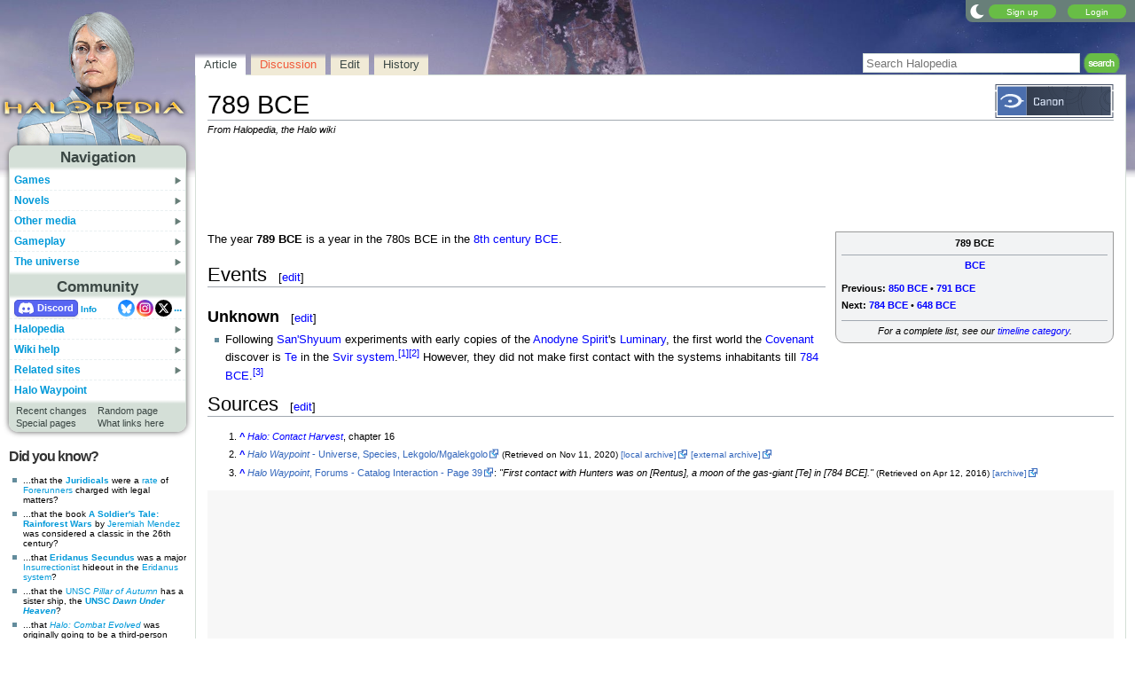

--- FILE ---
content_type: text/plain;charset=UTF-8
request_url: https://c.pub.network/v2/c
body_size: -263
content:
28749301-29f4-450e-9f48-cd37440c056e

--- FILE ---
content_type: text/plain;charset=UTF-8
request_url: https://c.pub.network/v2/c
body_size: -112
content:
59eb610c-bd4a-44cd-b1cf-5054181e3b6d